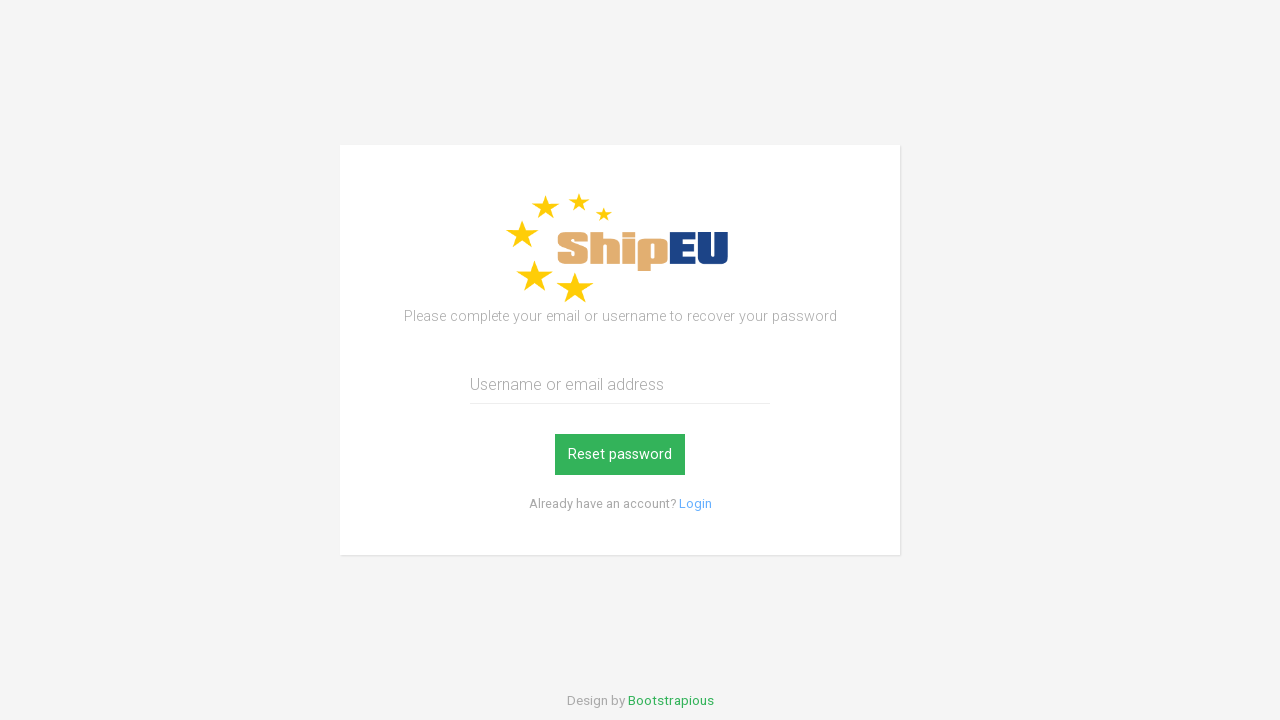

--- FILE ---
content_type: text/html; charset=UTF-8
request_url: https://shipeu.com/resetting/request
body_size: 1388
content:
<!DOCTYPE html>
<html>
<head>
    <meta charset="utf-8">
    <meta http-equiv="X-UA-Compatible" content="IE=edge">
    <title>SpainBOX - ShipEU</title>
    <meta name="description" content="">
    <meta name="viewport" content="width=device-width, initial-scale=1">
    <meta name="robots" content="all,follow">
    <!-- Favicon-->
    <link rel="shortcut icon" href="/img/favicon.ico">
            <!-- Global Css-->
        <link rel="stylesheet"  href="/build/global/app.2d03cecf048df3c5d75527fbfe65974a.css">
        <!-- Google fonts - Roboto -->
        <link rel="stylesheet" href="https://fonts.googleapis.com/css?family=Roboto:300,400,500,700">
    
    <!-- Bootstrap CSS-->
        <!-- Font Awesome CSS-->
        <!-- Fontastic Custom icon font-->
                <!-- jQuery Circle-->
        <!-- Custom Scrollbar-->
        <!-- theme stylesheet-->
        <!-- Custom stylesheet - for your changes-->
            
            <!-- Tweaks for older IEs--><!--[if lt IE 9]>
    <script src="https://oss.maxcdn.com/html5shiv/3.7.3/html5shiv.min.js"></script>
    <script src="https://oss.maxcdn.com/respond/1.4.2/respond.min.js"></script><![endif]-->
        </head>
<body id="mainContainer">
<!-- Side Navbar -->
    <!-- navbar-->
<div  >
            <section>
        <div>
            <a href="/login">Log in</a>
    </div>


    <div class="page login-page">
        <div class="container">
            <div class="form-outer text-center d-flex align-items-center">
                <div class="form-inner">
                                        <div class="logo text-uppercase"><img src="/img/logo.png" class="img-fluid" width="50%"></div>
                    <p style="width: 500px;">Please complete your email or username to recover your password
</p>
                    
<form id="login-form" action="/resetting/send-email" method="post">
    <div class="form-group-material">
        <input id="username" name="_username" type="text" required class="input-material">
        <label for="username" class="label-material">Username or email address</label>
    </div>
    <input type="submit" id="_submit" name="_submit" value="Reset password" class="btn btn-primary" />
    <!-- This should be submit button but I replaced it with <a> for demo purposes-->
</form>

                                                                <small>Already have an account? </small><a href="/login" class="signup">Login</a>
                </div>
                                <div class="copyrights text-center">
                    <p>Design by <a href="https://bootstrapious.com" class="external">Bootstrapious</a></p>
                    <!-- Please do not remove the backlink to us unless you support further theme's development at https://bootstrapious.com/donate. It is part of the license conditions. Thank you for understanding :)-->
                </div>
                            </div>
        </div>
    </div>
    </section>
                    <div class="copyrights text-center">
                    <p>Design by <a href="https://bootstrapious.com" class="external">Bootstrapious</a></p>
                    <!-- Please do not remove the backlink to us unless you support further theme's development at https://bootstrapious.com/donate. It is part of the license conditions. Thank you for understanding :)-->
                </div>
                </div>
<!-- Javascript files-->
    <!-- Global Js-->
    <script src="/build/global/app.d8bfcfc36ac4586bdd80.js"></script>
                                
                                                                                                            <!-- Main File-->


<script defer src="https://static.cloudflareinsights.com/beacon.min.js/vcd15cbe7772f49c399c6a5babf22c1241717689176015" integrity="sha512-ZpsOmlRQV6y907TI0dKBHq9Md29nnaEIPlkf84rnaERnq6zvWvPUqr2ft8M1aS28oN72PdrCzSjY4U6VaAw1EQ==" data-cf-beacon='{"version":"2024.11.0","token":"5c7fe865e56b4523bfb10567f6cb58c2","r":1,"server_timing":{"name":{"cfCacheStatus":true,"cfEdge":true,"cfExtPri":true,"cfL4":true,"cfOrigin":true,"cfSpeedBrain":true},"location_startswith":null}}' crossorigin="anonymous"></script>
</body>
</html>